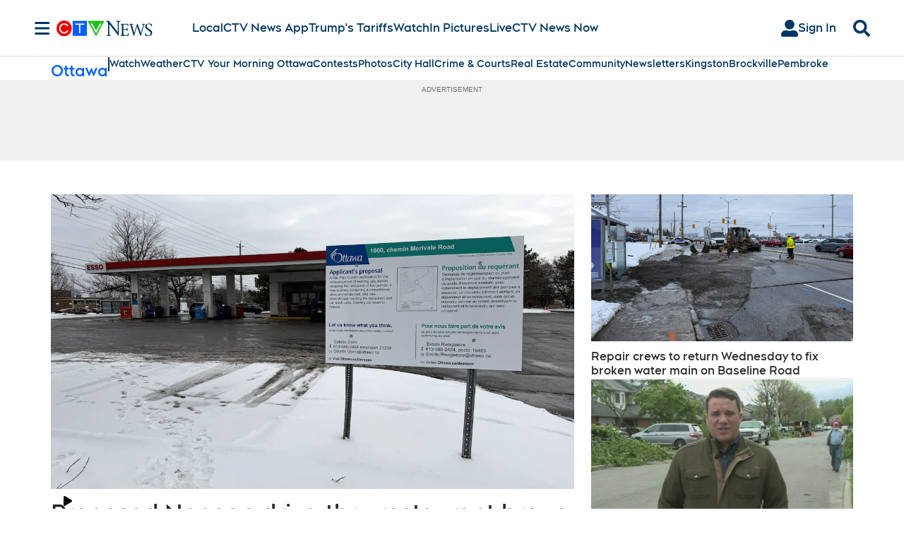

--- FILE ---
content_type: text/plain
request_url: https://ipv4.icanhazip.com/
body_size: 115
content:
3.145.177.117
